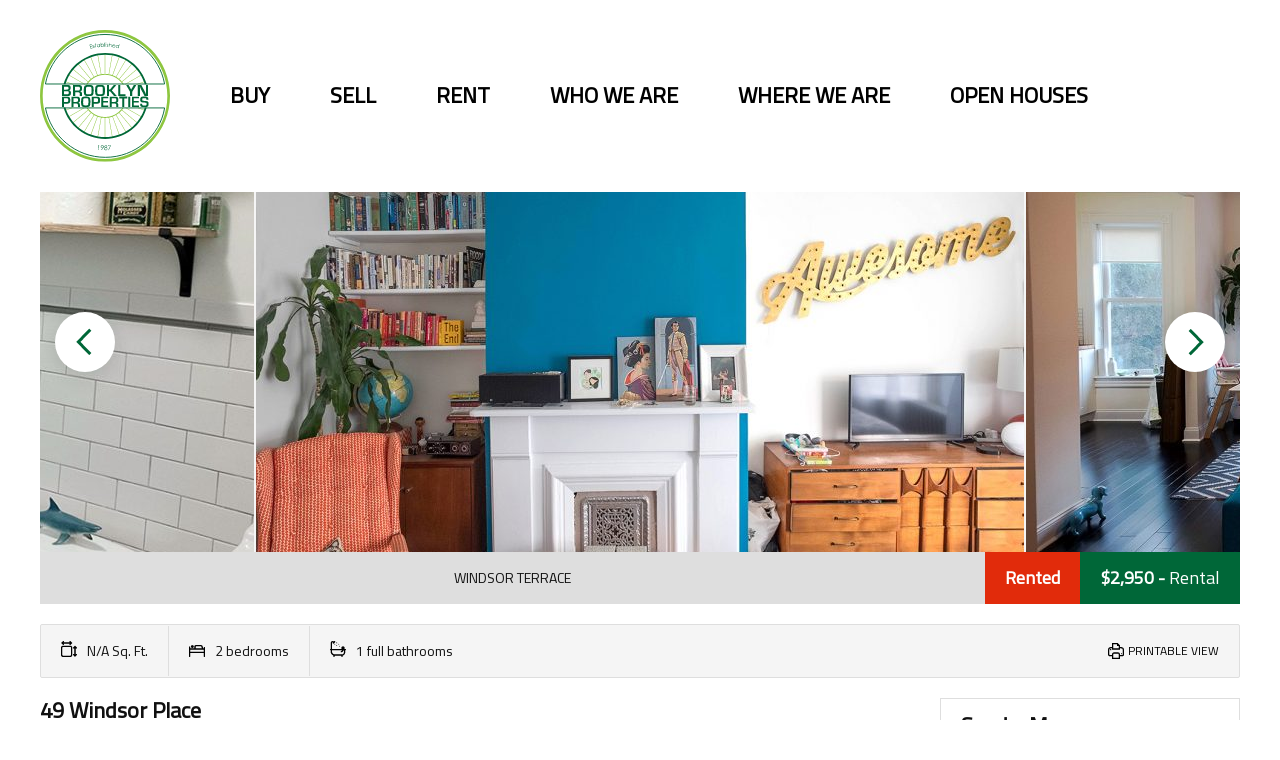

--- FILE ---
content_type: text/html; charset=UTF-8
request_url: https://brooklynproperties.com/properties/for-lease/r749-sparkling-two-bedroom/
body_size: 12103
content:
<!doctype html>
<html lang="en-US">

<head>
	<meta charset="UTF-8">
	<meta name="viewport" content="width=device-width, initial-scale=1">
		<link rel="profile" href="https://gmpg.org/xfn/11">

	<meta name='robots' content='index, follow, max-image-preview:large, max-snippet:-1, max-video-preview:-1' />
	<style>img:is([sizes="auto" i], [sizes^="auto," i]) { contain-intrinsic-size: 3000px 1500px }</style>
	
	<!-- This site is optimized with the Yoast SEO plugin v26.0 - https://yoast.com/wordpress/plugins/seo/ -->
	<title>49 Windsor Place - Brooklyn Properties</title>
	<link rel="canonical" href="https://brooklynproperties.com/properties/for-lease/r749-sparkling-two-bedroom/" />
	<meta property="og:locale" content="en_US" />
	<meta property="og:type" content="article" />
	<meta property="og:title" content="49 Windsor Place - Brooklyn Properties" />
	<meta property="og:url" content="https://brooklynproperties.com/properties/for-lease/r749-sparkling-two-bedroom/" />
	<meta property="og:site_name" content="Brooklyn Properties" />
	<meta property="article:modified_time" content="2023-03-14T12:07:59+00:00" />
	<meta property="og:image" content="https://brooklynproperties.com/wp-content/uploads/2018/09/DSF0216-1.jpg" />
	<meta property="og:image:width" content="1270" />
	<meta property="og:image:height" content="838" />
	<meta property="og:image:type" content="image/jpeg" />
	<meta name="twitter:card" content="summary_large_image" />
	<script type="application/ld+json" class="yoast-schema-graph">{"@context":"https://schema.org","@graph":[{"@type":"WebPage","@id":"https://brooklynproperties.com/properties/for-lease/r749-sparkling-two-bedroom/","url":"https://brooklynproperties.com/properties/for-lease/r749-sparkling-two-bedroom/","name":"49 Windsor Place - Brooklyn Properties","isPartOf":{"@id":"https://brooklynproperties.com/#website"},"primaryImageOfPage":{"@id":"https://brooklynproperties.com/properties/for-lease/r749-sparkling-two-bedroom/#primaryimage"},"image":{"@id":"https://brooklynproperties.com/properties/for-lease/r749-sparkling-two-bedroom/#primaryimage"},"thumbnailUrl":"https://brooklynproperties.com/wp-content/uploads/2018/09/DSF0216-1.jpg","datePublished":"2018-09-30T19:38:27+00:00","dateModified":"2023-03-14T12:07:59+00:00","breadcrumb":{"@id":"https://brooklynproperties.com/properties/for-lease/r749-sparkling-two-bedroom/#breadcrumb"},"inLanguage":"en-US","potentialAction":[{"@type":"ReadAction","target":["https://brooklynproperties.com/properties/for-lease/r749-sparkling-two-bedroom/"]}]},{"@type":"ImageObject","inLanguage":"en-US","@id":"https://brooklynproperties.com/properties/for-lease/r749-sparkling-two-bedroom/#primaryimage","url":"https://brooklynproperties.com/wp-content/uploads/2018/09/DSF0216-1.jpg","contentUrl":"https://brooklynproperties.com/wp-content/uploads/2018/09/DSF0216-1.jpg","width":1270,"height":838},{"@type":"BreadcrumbList","@id":"https://brooklynproperties.com/properties/for-lease/r749-sparkling-two-bedroom/#breadcrumb","itemListElement":[{"@type":"ListItem","position":1,"name":"Home","item":"https://brooklynproperties.com/"},{"@type":"ListItem","position":2,"name":"Properties","item":"https://brooklynproperties.com/properties/"},{"@type":"ListItem","position":3,"name":"49 Windsor Place"}]},{"@type":"WebSite","@id":"https://brooklynproperties.com/#website","url":"https://brooklynproperties.com/","name":"Brooklyn Properties","description":"","potentialAction":[{"@type":"SearchAction","target":{"@type":"EntryPoint","urlTemplate":"https://brooklynproperties.com/?s={search_term_string}"},"query-input":{"@type":"PropertyValueSpecification","valueRequired":true,"valueName":"search_term_string"}}],"inLanguage":"en-US"}]}</script>
	<!-- / Yoast SEO plugin. -->


<link rel='dns-prefetch' href='//cdn.jsdelivr.net' />

<link rel="alternate" type="application/rss+xml" title="Brooklyn Properties &raquo; Feed" href="https://brooklynproperties.com/feed/" />
<link rel="alternate" type="application/rss+xml" title="Brooklyn Properties &raquo; Comments Feed" href="https://brooklynproperties.com/comments/feed/" />
<link rel='stylesheet' id='MFO-style-css' href='https://brooklynproperties.com/wp-content/themes/brooklyn-properties/style.css?ver=6.8.3' type='text/css' media='all' />
<link rel='stylesheet' id='MFO-theme-css' href='https://brooklynproperties.com/wp-content/themes/brooklyn-properties/assets/css/theme.css?ver=6.8.3' type='text/css' media='all' />
<link rel='stylesheet' id='MFO-responsive-css' href='https://brooklynproperties.com/wp-content/themes/brooklyn-properties/assets/css/responsive.css?ver=6.8.3' type='text/css' media='all' />
<link rel='stylesheet' id='MFO-fonts-css' href='https://brooklynproperties.com/wp-content/themes/brooklyn-properties/assets/css/fonts.css?ver=6.8.3' type='text/css' media='all' />
<link rel='stylesheet' id='MFO-swiper-css' href='https://cdn.jsdelivr.net/npm/swiper@8/swiper-bundle.min.css?ver=6.8.3' type='text/css' media='all' />
<link rel='stylesheet' id='MFO-lightbox-css' href='https://brooklynproperties.com/wp-content/themes/brooklyn-properties/assets/css/magnific-popup.css?ver=6.8.3' type='text/css' media='all' />
<style id='wp-emoji-styles-inline-css' type='text/css'>

	img.wp-smiley, img.emoji {
		display: inline !important;
		border: none !important;
		box-shadow: none !important;
		height: 1em !important;
		width: 1em !important;
		margin: 0 0.07em !important;
		vertical-align: -0.1em !important;
		background: none !important;
		padding: 0 !important;
	}
</style>
<link rel='stylesheet' id='wp-block-library-css' href='https://brooklynproperties.com/wp-includes/css/dist/block-library/style.min.css?ver=6.8.3' type='text/css' media='all' />
<style id='classic-theme-styles-inline-css' type='text/css'>
/*! This file is auto-generated */
.wp-block-button__link{color:#fff;background-color:#32373c;border-radius:9999px;box-shadow:none;text-decoration:none;padding:calc(.667em + 2px) calc(1.333em + 2px);font-size:1.125em}.wp-block-file__button{background:#32373c;color:#fff;text-decoration:none}
</style>
<link rel='stylesheet' id='mediaelement-css' href='https://brooklynproperties.com/wp-includes/js/mediaelement/mediaelementplayer-legacy.min.css?ver=4.2.17' type='text/css' media='all' />
<link rel='stylesheet' id='wp-mediaelement-css' href='https://brooklynproperties.com/wp-includes/js/mediaelement/wp-mediaelement.min.css?ver=6.8.3' type='text/css' media='all' />
<link rel='stylesheet' id='view_editor_gutenberg_frontend_assets-css' href='https://brooklynproperties.com/wp-content/plugins/wp-views/public/css/views-frontend.css?ver=3.6.21' type='text/css' media='all' />
<style id='view_editor_gutenberg_frontend_assets-inline-css' type='text/css'>
.wpv-sort-list-dropdown.wpv-sort-list-dropdown-style-default > span.wpv-sort-list,.wpv-sort-list-dropdown.wpv-sort-list-dropdown-style-default .wpv-sort-list-item {border-color: #cdcdcd;}.wpv-sort-list-dropdown.wpv-sort-list-dropdown-style-default .wpv-sort-list-item a {color: #444;background-color: #fff;}.wpv-sort-list-dropdown.wpv-sort-list-dropdown-style-default a:hover,.wpv-sort-list-dropdown.wpv-sort-list-dropdown-style-default a:focus {color: #000;background-color: #eee;}.wpv-sort-list-dropdown.wpv-sort-list-dropdown-style-default .wpv-sort-list-item.wpv-sort-list-current a {color: #000;background-color: #eee;}
.wpv-sort-list-dropdown.wpv-sort-list-dropdown-style-default > span.wpv-sort-list,.wpv-sort-list-dropdown.wpv-sort-list-dropdown-style-default .wpv-sort-list-item {border-color: #cdcdcd;}.wpv-sort-list-dropdown.wpv-sort-list-dropdown-style-default .wpv-sort-list-item a {color: #444;background-color: #fff;}.wpv-sort-list-dropdown.wpv-sort-list-dropdown-style-default a:hover,.wpv-sort-list-dropdown.wpv-sort-list-dropdown-style-default a:focus {color: #000;background-color: #eee;}.wpv-sort-list-dropdown.wpv-sort-list-dropdown-style-default .wpv-sort-list-item.wpv-sort-list-current a {color: #000;background-color: #eee;}.wpv-sort-list-dropdown.wpv-sort-list-dropdown-style-grey > span.wpv-sort-list,.wpv-sort-list-dropdown.wpv-sort-list-dropdown-style-grey .wpv-sort-list-item {border-color: #cdcdcd;}.wpv-sort-list-dropdown.wpv-sort-list-dropdown-style-grey .wpv-sort-list-item a {color: #444;background-color: #eeeeee;}.wpv-sort-list-dropdown.wpv-sort-list-dropdown-style-grey a:hover,.wpv-sort-list-dropdown.wpv-sort-list-dropdown-style-grey a:focus {color: #000;background-color: #e5e5e5;}.wpv-sort-list-dropdown.wpv-sort-list-dropdown-style-grey .wpv-sort-list-item.wpv-sort-list-current a {color: #000;background-color: #e5e5e5;}
.wpv-sort-list-dropdown.wpv-sort-list-dropdown-style-default > span.wpv-sort-list,.wpv-sort-list-dropdown.wpv-sort-list-dropdown-style-default .wpv-sort-list-item {border-color: #cdcdcd;}.wpv-sort-list-dropdown.wpv-sort-list-dropdown-style-default .wpv-sort-list-item a {color: #444;background-color: #fff;}.wpv-sort-list-dropdown.wpv-sort-list-dropdown-style-default a:hover,.wpv-sort-list-dropdown.wpv-sort-list-dropdown-style-default a:focus {color: #000;background-color: #eee;}.wpv-sort-list-dropdown.wpv-sort-list-dropdown-style-default .wpv-sort-list-item.wpv-sort-list-current a {color: #000;background-color: #eee;}.wpv-sort-list-dropdown.wpv-sort-list-dropdown-style-grey > span.wpv-sort-list,.wpv-sort-list-dropdown.wpv-sort-list-dropdown-style-grey .wpv-sort-list-item {border-color: #cdcdcd;}.wpv-sort-list-dropdown.wpv-sort-list-dropdown-style-grey .wpv-sort-list-item a {color: #444;background-color: #eeeeee;}.wpv-sort-list-dropdown.wpv-sort-list-dropdown-style-grey a:hover,.wpv-sort-list-dropdown.wpv-sort-list-dropdown-style-grey a:focus {color: #000;background-color: #e5e5e5;}.wpv-sort-list-dropdown.wpv-sort-list-dropdown-style-grey .wpv-sort-list-item.wpv-sort-list-current a {color: #000;background-color: #e5e5e5;}.wpv-sort-list-dropdown.wpv-sort-list-dropdown-style-blue > span.wpv-sort-list,.wpv-sort-list-dropdown.wpv-sort-list-dropdown-style-blue .wpv-sort-list-item {border-color: #0099cc;}.wpv-sort-list-dropdown.wpv-sort-list-dropdown-style-blue .wpv-sort-list-item a {color: #444;background-color: #cbddeb;}.wpv-sort-list-dropdown.wpv-sort-list-dropdown-style-blue a:hover,.wpv-sort-list-dropdown.wpv-sort-list-dropdown-style-blue a:focus {color: #000;background-color: #95bedd;}.wpv-sort-list-dropdown.wpv-sort-list-dropdown-style-blue .wpv-sort-list-item.wpv-sort-list-current a {color: #000;background-color: #95bedd;}
</style>
<style id='global-styles-inline-css' type='text/css'>
:root{--wp--preset--aspect-ratio--square: 1;--wp--preset--aspect-ratio--4-3: 4/3;--wp--preset--aspect-ratio--3-4: 3/4;--wp--preset--aspect-ratio--3-2: 3/2;--wp--preset--aspect-ratio--2-3: 2/3;--wp--preset--aspect-ratio--16-9: 16/9;--wp--preset--aspect-ratio--9-16: 9/16;--wp--preset--color--black: #000000;--wp--preset--color--cyan-bluish-gray: #abb8c3;--wp--preset--color--white: #ffffff;--wp--preset--color--pale-pink: #f78da7;--wp--preset--color--vivid-red: #cf2e2e;--wp--preset--color--luminous-vivid-orange: #ff6900;--wp--preset--color--luminous-vivid-amber: #fcb900;--wp--preset--color--light-green-cyan: #7bdcb5;--wp--preset--color--vivid-green-cyan: #00d084;--wp--preset--color--pale-cyan-blue: #8ed1fc;--wp--preset--color--vivid-cyan-blue: #0693e3;--wp--preset--color--vivid-purple: #9b51e0;--wp--preset--gradient--vivid-cyan-blue-to-vivid-purple: linear-gradient(135deg,rgba(6,147,227,1) 0%,rgb(155,81,224) 100%);--wp--preset--gradient--light-green-cyan-to-vivid-green-cyan: linear-gradient(135deg,rgb(122,220,180) 0%,rgb(0,208,130) 100%);--wp--preset--gradient--luminous-vivid-amber-to-luminous-vivid-orange: linear-gradient(135deg,rgba(252,185,0,1) 0%,rgba(255,105,0,1) 100%);--wp--preset--gradient--luminous-vivid-orange-to-vivid-red: linear-gradient(135deg,rgba(255,105,0,1) 0%,rgb(207,46,46) 100%);--wp--preset--gradient--very-light-gray-to-cyan-bluish-gray: linear-gradient(135deg,rgb(238,238,238) 0%,rgb(169,184,195) 100%);--wp--preset--gradient--cool-to-warm-spectrum: linear-gradient(135deg,rgb(74,234,220) 0%,rgb(151,120,209) 20%,rgb(207,42,186) 40%,rgb(238,44,130) 60%,rgb(251,105,98) 80%,rgb(254,248,76) 100%);--wp--preset--gradient--blush-light-purple: linear-gradient(135deg,rgb(255,206,236) 0%,rgb(152,150,240) 100%);--wp--preset--gradient--blush-bordeaux: linear-gradient(135deg,rgb(254,205,165) 0%,rgb(254,45,45) 50%,rgb(107,0,62) 100%);--wp--preset--gradient--luminous-dusk: linear-gradient(135deg,rgb(255,203,112) 0%,rgb(199,81,192) 50%,rgb(65,88,208) 100%);--wp--preset--gradient--pale-ocean: linear-gradient(135deg,rgb(255,245,203) 0%,rgb(182,227,212) 50%,rgb(51,167,181) 100%);--wp--preset--gradient--electric-grass: linear-gradient(135deg,rgb(202,248,128) 0%,rgb(113,206,126) 100%);--wp--preset--gradient--midnight: linear-gradient(135deg,rgb(2,3,129) 0%,rgb(40,116,252) 100%);--wp--preset--font-size--small: 13px;--wp--preset--font-size--medium: 20px;--wp--preset--font-size--large: 36px;--wp--preset--font-size--x-large: 42px;--wp--preset--spacing--20: 0.44rem;--wp--preset--spacing--30: 0.67rem;--wp--preset--spacing--40: 1rem;--wp--preset--spacing--50: 1.5rem;--wp--preset--spacing--60: 2.25rem;--wp--preset--spacing--70: 3.38rem;--wp--preset--spacing--80: 5.06rem;--wp--preset--shadow--natural: 6px 6px 9px rgba(0, 0, 0, 0.2);--wp--preset--shadow--deep: 12px 12px 50px rgba(0, 0, 0, 0.4);--wp--preset--shadow--sharp: 6px 6px 0px rgba(0, 0, 0, 0.2);--wp--preset--shadow--outlined: 6px 6px 0px -3px rgba(255, 255, 255, 1), 6px 6px rgba(0, 0, 0, 1);--wp--preset--shadow--crisp: 6px 6px 0px rgba(0, 0, 0, 1);}:where(.is-layout-flex){gap: 0.5em;}:where(.is-layout-grid){gap: 0.5em;}body .is-layout-flex{display: flex;}.is-layout-flex{flex-wrap: wrap;align-items: center;}.is-layout-flex > :is(*, div){margin: 0;}body .is-layout-grid{display: grid;}.is-layout-grid > :is(*, div){margin: 0;}:where(.wp-block-columns.is-layout-flex){gap: 2em;}:where(.wp-block-columns.is-layout-grid){gap: 2em;}:where(.wp-block-post-template.is-layout-flex){gap: 1.25em;}:where(.wp-block-post-template.is-layout-grid){gap: 1.25em;}.has-black-color{color: var(--wp--preset--color--black) !important;}.has-cyan-bluish-gray-color{color: var(--wp--preset--color--cyan-bluish-gray) !important;}.has-white-color{color: var(--wp--preset--color--white) !important;}.has-pale-pink-color{color: var(--wp--preset--color--pale-pink) !important;}.has-vivid-red-color{color: var(--wp--preset--color--vivid-red) !important;}.has-luminous-vivid-orange-color{color: var(--wp--preset--color--luminous-vivid-orange) !important;}.has-luminous-vivid-amber-color{color: var(--wp--preset--color--luminous-vivid-amber) !important;}.has-light-green-cyan-color{color: var(--wp--preset--color--light-green-cyan) !important;}.has-vivid-green-cyan-color{color: var(--wp--preset--color--vivid-green-cyan) !important;}.has-pale-cyan-blue-color{color: var(--wp--preset--color--pale-cyan-blue) !important;}.has-vivid-cyan-blue-color{color: var(--wp--preset--color--vivid-cyan-blue) !important;}.has-vivid-purple-color{color: var(--wp--preset--color--vivid-purple) !important;}.has-black-background-color{background-color: var(--wp--preset--color--black) !important;}.has-cyan-bluish-gray-background-color{background-color: var(--wp--preset--color--cyan-bluish-gray) !important;}.has-white-background-color{background-color: var(--wp--preset--color--white) !important;}.has-pale-pink-background-color{background-color: var(--wp--preset--color--pale-pink) !important;}.has-vivid-red-background-color{background-color: var(--wp--preset--color--vivid-red) !important;}.has-luminous-vivid-orange-background-color{background-color: var(--wp--preset--color--luminous-vivid-orange) !important;}.has-luminous-vivid-amber-background-color{background-color: var(--wp--preset--color--luminous-vivid-amber) !important;}.has-light-green-cyan-background-color{background-color: var(--wp--preset--color--light-green-cyan) !important;}.has-vivid-green-cyan-background-color{background-color: var(--wp--preset--color--vivid-green-cyan) !important;}.has-pale-cyan-blue-background-color{background-color: var(--wp--preset--color--pale-cyan-blue) !important;}.has-vivid-cyan-blue-background-color{background-color: var(--wp--preset--color--vivid-cyan-blue) !important;}.has-vivid-purple-background-color{background-color: var(--wp--preset--color--vivid-purple) !important;}.has-black-border-color{border-color: var(--wp--preset--color--black) !important;}.has-cyan-bluish-gray-border-color{border-color: var(--wp--preset--color--cyan-bluish-gray) !important;}.has-white-border-color{border-color: var(--wp--preset--color--white) !important;}.has-pale-pink-border-color{border-color: var(--wp--preset--color--pale-pink) !important;}.has-vivid-red-border-color{border-color: var(--wp--preset--color--vivid-red) !important;}.has-luminous-vivid-orange-border-color{border-color: var(--wp--preset--color--luminous-vivid-orange) !important;}.has-luminous-vivid-amber-border-color{border-color: var(--wp--preset--color--luminous-vivid-amber) !important;}.has-light-green-cyan-border-color{border-color: var(--wp--preset--color--light-green-cyan) !important;}.has-vivid-green-cyan-border-color{border-color: var(--wp--preset--color--vivid-green-cyan) !important;}.has-pale-cyan-blue-border-color{border-color: var(--wp--preset--color--pale-cyan-blue) !important;}.has-vivid-cyan-blue-border-color{border-color: var(--wp--preset--color--vivid-cyan-blue) !important;}.has-vivid-purple-border-color{border-color: var(--wp--preset--color--vivid-purple) !important;}.has-vivid-cyan-blue-to-vivid-purple-gradient-background{background: var(--wp--preset--gradient--vivid-cyan-blue-to-vivid-purple) !important;}.has-light-green-cyan-to-vivid-green-cyan-gradient-background{background: var(--wp--preset--gradient--light-green-cyan-to-vivid-green-cyan) !important;}.has-luminous-vivid-amber-to-luminous-vivid-orange-gradient-background{background: var(--wp--preset--gradient--luminous-vivid-amber-to-luminous-vivid-orange) !important;}.has-luminous-vivid-orange-to-vivid-red-gradient-background{background: var(--wp--preset--gradient--luminous-vivid-orange-to-vivid-red) !important;}.has-very-light-gray-to-cyan-bluish-gray-gradient-background{background: var(--wp--preset--gradient--very-light-gray-to-cyan-bluish-gray) !important;}.has-cool-to-warm-spectrum-gradient-background{background: var(--wp--preset--gradient--cool-to-warm-spectrum) !important;}.has-blush-light-purple-gradient-background{background: var(--wp--preset--gradient--blush-light-purple) !important;}.has-blush-bordeaux-gradient-background{background: var(--wp--preset--gradient--blush-bordeaux) !important;}.has-luminous-dusk-gradient-background{background: var(--wp--preset--gradient--luminous-dusk) !important;}.has-pale-ocean-gradient-background{background: var(--wp--preset--gradient--pale-ocean) !important;}.has-electric-grass-gradient-background{background: var(--wp--preset--gradient--electric-grass) !important;}.has-midnight-gradient-background{background: var(--wp--preset--gradient--midnight) !important;}.has-small-font-size{font-size: var(--wp--preset--font-size--small) !important;}.has-medium-font-size{font-size: var(--wp--preset--font-size--medium) !important;}.has-large-font-size{font-size: var(--wp--preset--font-size--large) !important;}.has-x-large-font-size{font-size: var(--wp--preset--font-size--x-large) !important;}
:where(.wp-block-post-template.is-layout-flex){gap: 1.25em;}:where(.wp-block-post-template.is-layout-grid){gap: 1.25em;}
:where(.wp-block-columns.is-layout-flex){gap: 2em;}:where(.wp-block-columns.is-layout-grid){gap: 2em;}
:root :where(.wp-block-pullquote){font-size: 1.5em;line-height: 1.6;}
</style>
<link rel='stylesheet' id='menu-image-css' href='https://brooklynproperties.com/wp-content/plugins/menu-image/includes/css/menu-image.css?ver=3.13' type='text/css' media='all' />
<link rel='stylesheet' id='dashicons-css' href='https://brooklynproperties.com/wp-includes/css/dashicons.min.css?ver=6.8.3' type='text/css' media='all' />
<link rel='stylesheet' id='toolset_bootstrap_styles-css' href='https://brooklynproperties.com/wp-content/plugins/wp-views/vendor/toolset/toolset-common/res/lib/bootstrap3/css/bootstrap.css?ver=4.5.0' type='text/css' media='screen' />
<link rel='stylesheet' id='toolset-maps-fixes-css' href='//brooklynproperties.com/wp-content/plugins/toolset-maps/resources/css/toolset_maps_fixes.css?ver=2.2.0' type='text/css' media='all' />
<script type="text/javascript" src="https://brooklynproperties.com/wp-content/plugins/wp-views/vendor/toolset/common-es/public/toolset-common-es-frontend.js?ver=175000" id="toolset-common-es-frontend-js"></script>
<script type="text/javascript" src="https://brooklynproperties.com/wp-includes/js/jquery/jquery.min.js?ver=3.7.1" id="jquery-core-js"></script>
<script type="text/javascript" src="https://brooklynproperties.com/wp-includes/js/jquery/jquery-migrate.min.js?ver=3.4.1" id="jquery-migrate-js"></script>
<link rel="https://api.w.org/" href="https://brooklynproperties.com/wp-json/" /><link rel="EditURI" type="application/rsd+xml" title="RSD" href="https://brooklynproperties.com/xmlrpc.php?rsd" />
<meta name="generator" content="WordPress 6.8.3" />
<link rel='shortlink' href='https://brooklynproperties.com/?p=2986' />
<link rel="alternate" title="oEmbed (JSON)" type="application/json+oembed" href="https://brooklynproperties.com/wp-json/oembed/1.0/embed?url=https%3A%2F%2Fbrooklynproperties.com%2Fproperties%2Ffor-lease%2Fr749-sparkling-two-bedroom%2F" />
<link rel="alternate" title="oEmbed (XML)" type="text/xml+oembed" href="https://brooklynproperties.com/wp-json/oembed/1.0/embed?url=https%3A%2F%2Fbrooklynproperties.com%2Fproperties%2Ffor-lease%2Fr749-sparkling-two-bedroom%2F&#038;format=xml" />
<style type="text/css">.recentcomments a{display:inline !important;padding:0 !important;margin:0 !important;}</style> <script> window.addEventListener("load",function(){ var c={script:false,link:false}; function ls(s) { if(!['script','link'].includes(s)||c[s]){return;}c[s]=true; var d=document,f=d.getElementsByTagName(s)[0],j=d.createElement(s); if(s==='script'){j.async=true;j.src='https://brooklynproperties.com/wp-content/plugins/wp-views/vendor/toolset/blocks/public/js/frontend.js?v=1.6.17';}else{ j.rel='stylesheet';j.href='https://brooklynproperties.com/wp-content/plugins/wp-views/vendor/toolset/blocks/public/css/style.css?v=1.6.17';} f.parentNode.insertBefore(j, f); }; function ex(){ls('script');ls('link')} window.addEventListener("scroll", ex, {once: true}); if (('IntersectionObserver' in window) && ('IntersectionObserverEntry' in window) && ('intersectionRatio' in window.IntersectionObserverEntry.prototype)) { var i = 0, fb = document.querySelectorAll("[class^='tb-']"), o = new IntersectionObserver(es => { es.forEach(e => { o.unobserve(e.target); if (e.intersectionRatio > 0) { ex();o.disconnect();}else{ i++;if(fb.length>i){o.observe(fb[i])}} }) }); if (fb.length) { o.observe(fb[i]) } } }) </script>
	<noscript>
		<link rel="stylesheet" href="https://brooklynproperties.com/wp-content/plugins/wp-views/vendor/toolset/blocks/public/css/style.css">
	</noscript><link rel="icon" href="https://brooklynproperties.com/wp-content/uploads/2017/11/cropped-map-pin-with-logo-32x32.png" sizes="32x32" />
<link rel="icon" href="https://brooklynproperties.com/wp-content/uploads/2017/11/cropped-map-pin-with-logo-192x192.png" sizes="192x192" />
<link rel="apple-touch-icon" href="https://brooklynproperties.com/wp-content/uploads/2017/11/cropped-map-pin-with-logo-180x180.png" />
<meta name="msapplication-TileImage" content="https://brooklynproperties.com/wp-content/uploads/2017/11/cropped-map-pin-with-logo-270x270.png" />
<meta name="generator" content="WP Rocket 3.19.4" data-wpr-features="wpr_preload_links wpr_desktop" /></head>

<body data-rsssl=1 class="wp-singular property-template-default single single-property postid-2986 wp-theme-brooklyn-properties">

	<div data-rocket-location-hash="15902ce53bc44bd29e1d7ee4e4f5390e" id="scroll-anchor"></div>

	<div data-rocket-location-hash="0ae9facdd2101187b276d746ff3f84f6" id="page" class="site">

		<a class="skip-link screen-reader-text" href="#content">Skip to content</a>

		<header data-rocket-location-hash="902f5dcb81486ab75eb070626f39f115" id="masthead" class="site-header">
			<div data-rocket-location-hash="5332a9ac6b2ef73bf43da5852ed88f42" class="content-wrap clear">
									<nav id="site-navigation" class="inner-pages screen-only main-navigation clear">
						<a class="logo" href="https://brooklynproperties.com/" rel="home">
							<img src="https://brooklynproperties.com/wp-content/uploads/2017/10/bp-logo-dark.svg" class="logo" alt="Brooklyn Properties" />
						</a>
						<div class="menu-interior-pages-2023-container"><ul id="primary-menu" class="clear no-style inline black"><li id="menu-item-8236" class="menu-item menu-item-type-post_type menu-item-object-page menu-item-8236"><a href="https://brooklynproperties.com/our-customers/buyer/">Buy</a></li>
<li id="menu-item-8238" class="menu-item menu-item-type-post_type menu-item-object-page menu-item-8238"><a href="https://brooklynproperties.com/our-customers/seller/">Sell</a></li>
<li id="menu-item-8239" class="menu-item menu-item-type-post_type menu-item-object-page menu-item-8239"><a href="https://brooklynproperties.com/our-customers/renter/">Rent</a></li>
<li id="menu-item-8234" class="menu-item menu-item-type-post_type menu-item-object-page menu-item-8234"><a href="https://brooklynproperties.com/about-brooklyn-properties/who-we-are/">Who we are</a></li>
<li id="menu-item-8235" class="menu-item menu-item-type-post_type menu-item-object-page menu-item-8235"><a href="https://brooklynproperties.com/about-brooklyn-properties/where-we-are/">Where we are</a></li>
<li id="menu-item-8237" class="menu-item menu-item-type-post_type menu-item-object-page menu-item-8237"><a target="_blank" href="https://brooklynproperties.com/our-customers/buyer/open-houses/">Open Houses</a></li>
</ul></div>					</nav><!-- #site-navigation -->
					
			</div><!-- .content-wrap -->
		</header><!-- #masthead -->

		<div data-rocket-location-hash="595d943ee05848cdfea111ae6e6fbd83" id="content" class="site-content">
	<div data-rocket-location-hash="80e7b013ee3a39d5e25e1e5ef3fe01d3" id="primary" class="content-area">
		<main id="main" class="site-main">

			<div class="content-section content-wrap clear">

				
				<!-- property-gallery -->
															<div class="property-section property-gallery no-border">
							<div class="swiper">
								<ul rel="main-slides" class="swiper-wrapper lightbox-gallery">
																			<li class="swiper-slide">
											<a href="https://brooklynproperties.com/wp-content/uploads/2018/09/DSF0216-1.jpg">
												<img src="https://brooklynproperties.com/wp-content/uploads/2018/09/DSF0216-1-768x507.jpg" />
											</a>
										</li>
																			<li class="swiper-slide">
											<a href="https://brooklynproperties.com/wp-content/uploads/2018/09/DSF0242-1.jpg">
												<img src="https://brooklynproperties.com/wp-content/uploads/2018/09/DSF0242-1-768x507.jpg" />
											</a>
										</li>
																			<li class="swiper-slide">
											<a href="https://brooklynproperties.com/wp-content/uploads/2018/09/DSF0245-1.jpg">
												<img src="https://brooklynproperties.com/wp-content/uploads/2018/09/DSF0245-1-768x507.jpg" />
											</a>
										</li>
																			<li class="swiper-slide">
											<a href="https://brooklynproperties.com/wp-content/uploads/2018/09/DSF0237-1.jpg">
												<img src="https://brooklynproperties.com/wp-content/uploads/2018/09/DSF0237-1-768x507.jpg" />
											</a>
										</li>
																			<li class="swiper-slide">
											<a href="https://brooklynproperties.com/wp-content/uploads/2018/09/DSF0227-1.jpg">
												<img src="https://brooklynproperties.com/wp-content/uploads/2018/09/DSF0227-1-768x507.jpg" />
											</a>
										</li>
																			<li class="swiper-slide">
											<a href="https://brooklynproperties.com/wp-content/uploads/2018/09/DSF0251-1.jpg">
												<img src="https://brooklynproperties.com/wp-content/uploads/2018/09/DSF0251-1-768x507.jpg" />
											</a>
										</li>
																			<li class="swiper-slide">
											<a href="https://brooklynproperties.com/wp-content/uploads/2018/09/DSF0225-1.jpg">
												<img src="https://brooklynproperties.com/wp-content/uploads/2018/09/DSF0225-1-768x1164.jpg" />
											</a>
										</li>
																			<li class="swiper-slide">
											<a href="https://brooklynproperties.com/wp-content/uploads/2018/09/DSF0212-1.jpg">
												<img src="https://brooklynproperties.com/wp-content/uploads/2018/09/DSF0212-1-768x507.jpg" />
											</a>
										</li>
																			<li class="swiper-slide">
											<a href="https://brooklynproperties.com/wp-content/uploads/2018/09/DSF0215-1.jpg">
												<img src="https://brooklynproperties.com/wp-content/uploads/2018/09/DSF0215-1-768x507.jpg" />
											</a>
										</li>
																			<li class="swiper-slide">
											<a href="https://brooklynproperties.com/wp-content/uploads/2018/09/DSF0222-1.jpg">
												<img src="https://brooklynproperties.com/wp-content/uploads/2018/09/DSF0222-1-768x1164.jpg" />
											</a>
										</li>
																	</ul>

								<div class="swiper-button-prev"></div>
								<div class="swiper-button-next"></div>
							</div>
						</div>
									
				<!-- property-details -->
				<div class="property-section property-details no-border">
					<div class="col-wrap clear">
						<div class="col">
							<!-- <h3>Property ID:R749</h3> -->
							<h3>Windsor Terrace</h3>
						</div>

													<div class="col">
								<span class="property-status">Rented</span>
								<span class="property-price"><span class='currency'>$2,950</span> - <span class="property-label">Rental</span></span>
							</div>
						
					</div>
				</div>

				<!-- property-meta -->
				<div class="property-section property-meta">
					<ul class="clear inline no-style">
						<li><img src='https://brooklynproperties.com/wp-content/themes/brooklyn-properties/assets/images/icons/icon-size.svg' class="icon full-size" />N/A Sq. Ft.</li>
						<li><img src='https://brooklynproperties.com/wp-content/themes/brooklyn-properties/assets/images/icons/icon-bed.svg' class="icon full-size" />2 bedrooms</li>
						<li><img src='https://brooklynproperties.com/wp-content/themes/brooklyn-properties/assets/images/icons/icon-bath.svg' class="icon full-size" />1 full bathrooms</li>
											</ul>

											<div class="printable-view-button">
							<a target="_blank" href="?printable_template=true">Printable View</a>
						</div>
									</div>

				<div class="col-wrapper clear">

					<div class="col">

						<!-- property-image-for-print -->
						
						<!-- property-open-house -->
						
						<div class="property-section wide no-border">
															<h3>49 Windsor Place</h3>
							
							<!-- property-summary -->
															<div class="property-summary">
									<p>Sun drenched and Completely Renovated Apartment in Park Slope South!<br />
Enjoy this quiet top floor with separate entrance.<br />
Two bedrooms on tree lined block close to F &amp; R &amp; G trains, shopping, and Prospect Park.<br />
Bay windows, decorative mantel, stainless steel appliances, dishwasher, butcher block couter tops and new wood floors.<br />
Large living, dining, open kitchen.<br />
Sorry no pets. Smoke-free building</p>
								</div>
							
							<!-- property-building -->
							
						</div><!-- .property-section -->

						<!-- property-neighborhood -->
						<div class="property-section third property-neighborhood">
							<h3>Neighborhood:</h3>
							<p>Windsor Terrace</p>
						</div>

						<!-- property-cross-streets -->
													<div class="property-section third  property-cross-streets">
								<h3>Cross Streets:</h3>
								<p>7th and 8th Avenue</p>
							</div>
						
						<!-- property-transportation -->
													<div class="property-section third property-transportation">
								<h3>Transportation:</h3>
								<ul class='no-style inline clear'>
									<li class='transportation-line line-f'><img src='https://brooklynproperties.com/wp-content/themes/brooklyn-properties/assets/images/subway/f.svg'/></li><li class='transportation-line line-g'><img src='https://brooklynproperties.com/wp-content/themes/brooklyn-properties/assets/images/subway/g.svg'/></li><li class='transportation-line line-r'><img src='https://brooklynproperties.com/wp-content/themes/brooklyn-properties/assets/images/subway/r.svg'/></li>								</ul>
							</div>
						
						<!-- property-additional-details -->
						
						<!-- property-pets -->
													<div class="property-section third pets property-additional-details">
								<h3>Pets:</h3>
																No Pets							</div>
						
						<!-- property-available-date -->
						
						
													<!-- property-floor-plans -->
													
						<!-- property-map -->
																					<div class="property-section property-map">
									<h3>Property Map</h3>

									
										<div class="acf-map">
											<div class="marker" data-lat="40.6614198" data-lng="-73.98379490000002"></div>
										</div>

										<script src="https://maps.googleapis.com/maps/api/js?key=AIzaSyAAsC3pEYG-2MeSjOaQZtHm0taRTxzlcto"></script>
										<script src="https://brooklynproperties.com/wp-content/themes/brooklyn-properties/assets/js/acf-map.js"></script>

									
								</div>

													
						<!-- property-social -->
													<div class="screen-only">
															</div>
						
					</div><!-- .col -->

					<div class="col sidebar">
						<!-- property-agents -->
						
						<!-- property-contact -->
													<div class="property-section screen-only property-contact no-border">
								<h3>Send a Message</h3>
								
<div class="wpcf7 no-js" id="wpcf7-f5530-p2986-o1" lang="en-US" dir="ltr" data-wpcf7-id="5530">
<div class="screen-reader-response"><p role="status" aria-live="polite" aria-atomic="true"></p> <ul></ul></div>
<form action="/properties/for-lease/r749-sparkling-two-bedroom/#wpcf7-f5530-p2986-o1" method="post" class="wpcf7-form init" aria-label="Contact form" novalidate="novalidate" data-status="init">
<fieldset class="hidden-fields-container"><input type="hidden" name="_wpcf7" value="5530" /><input type="hidden" name="_wpcf7_version" value="6.1.2" /><input type="hidden" name="_wpcf7_locale" value="en_US" /><input type="hidden" name="_wpcf7_unit_tag" value="wpcf7-f5530-p2986-o1" /><input type="hidden" name="_wpcf7_container_post" value="2986" /><input type="hidden" name="_wpcf7_posted_data_hash" value="" />
</fieldset>
<p><label> Your Name (required)<br />
<span class="wpcf7-form-control-wrap" data-name="your-name"><input size="40" maxlength="400" class="wpcf7-form-control wpcf7-text wpcf7-validates-as-required" aria-required="true" aria-invalid="false" value="" type="text" name="your-name" /></span> </label>
</p>
<p><label> Your Email (required)<br />
<span class="wpcf7-form-control-wrap" data-name="your-email"><input size="40" maxlength="400" class="wpcf7-form-control wpcf7-email wpcf7-validates-as-required wpcf7-text wpcf7-validates-as-email" aria-required="true" aria-invalid="false" value="" type="email" name="your-email" /></span> </label>
</p>
<p><label> Subject<br />
<span class="wpcf7-form-control-wrap" data-name="your-subject"><input size="40" maxlength="400" class="wpcf7-form-control wpcf7-text" aria-invalid="false" value="" type="text" name="your-subject" /></span> </label>
</p>
<p><label> Your Message<br />
<span class="wpcf7-form-control-wrap" data-name="your-message"><textarea cols="40" rows="10" maxlength="2000" class="wpcf7-form-control wpcf7-textarea" aria-invalid="false" name="your-message"></textarea></span> </label>
</p>
<p><input class="wpcf7-form-control wpcf7-submit has-spinner" type="submit" value="Send" />
</p><div class="wpcf7-response-output" aria-hidden="true"></div>
</form>
</div>
							</div>

							<!-- property-mortage-calculator -->
							<div class="property-section screen-only property-mortgage-calculator no-border">
								<h3>Mortgage Calculator</h3>
								
<div id="mortgage-calculator" class="content-section wrap mortgage-calculator clear scroll-anchor">

	<form action="https://brooklynproperties.com/properties/for-lease/r749-sparkling-two-bedroom/#lidd_mc_form" id="lidd_mc_form" class="lidd_mc_form" method="post"><div class="lidd_mc_input lidd_mc_input_light lidd_mc_input_responsive"><label for="lidd_mc_total_amount">Total Amount</label><input type="text" name="lidd_mc_total_amount" id="lidd_mc_total_amount" placeholder="$" /><span id="lidd_mc_total_amount-error"></span></div><div class="lidd_mc_input lidd_mc_input_light lidd_mc_input_responsive"><label for="lidd_mc_down_payment">Down Payment</label><input type="text" name="lidd_mc_down_payment" id="lidd_mc_down_payment" placeholder="$" /><span id="lidd_mc_down_payment-error"></span></div><div class="lidd_mc_input lidd_mc_input_light lidd_mc_input_responsive"><label for="lidd_mc_interest_rate">Interest Rate</label><input type="text" name="lidd_mc_interest_rate" id="lidd_mc_interest_rate" placeholder="%" /><span id="lidd_mc_interest_rate-error"></span></div><div class="lidd_mc_input lidd_mc_input_light lidd_mc_input_responsive"><label for="lidd_mc_amortization_period">Amortization Period</label><input type="text" name="lidd_mc_amortization_period" id="lidd_mc_amortization_period" placeholder="years" /><span id="lidd_mc_amortization_period-error"></span></div><div class="lidd_mc_input lidd_mc_input_light lidd_mc_input_responsive"><label for="lidd_mc_payment_period">Payment Period</label><span class="lidd_mc_select lidd_mc_select_fancy_light"><select name="lidd_mc_payment_period" id="lidd_mc_payment_period"><option value="12">Monthly</option><option value="26">Bi-Weekly</option><option value="52">Weekly</option></select></span><span id="lidd_mc_payment_period-error"></span></div><div class="lidd_mc_input"><input type="submit" name="lidd_mc_submit" id="lidd_mc_submit" value="Calculate"/></div></form><form action="https://www.mlcalc.com/" method="post" id="lidd_mc_mlc_form" target="MLCalcFrame"><input type="hidden" name="ml" value="mortgage" /><input type="hidden" name="cl" value="true" /><input type="hidden" name="wg" value="widget" /><input type="hidden" name="wt" value="rmc" /><input type="hidden" name="cr" value="usd" /><input type="hidden" name="cr" value="" /><input type="hidden" name="wl" value="en" /><input type="hidden" name="ma" value="300000.00" /><input type="hidden" name="dp" value="60000.00" /><input type="hidden" name="mt" value="30" /><input type="hidden" name="ir" value="5.00" /><input type="hidden" name="pt" value="0" /><input type="hidden" name="pi" value="0" /><input type="hidden" name="mi" value="0" /></form><div id="lidd_mc_details" class="lidd_mc_details"><div id="lidd_mc_results" class="lidd_mc_results"></div><span id="lidd_mc_inspector"><img src="https://brooklynproperties.com/wp-content/plugins/responsive-mortgage-calculator/img/icon_graph.png" width="12" alt="mortgage payment calculator" /></span></div>
</div> <!-- .mortgage-calculator -->
							</div>
						
					</div><!-- .col -->
				</div><!-- .col-wrap -->

			
			</div><!-- .content-section -->

		</main><!-- #main -->
	</div><!-- #primary -->

	<script src="https://brooklynproperties.com/wp-content/themes/brooklyn-properties/assets/js/jquery.magnific-popup.min.js"></script>
	<link rel="stylesheet" type="text/css" href="https://brooklynproperties.com/wp-content/themes/brooklyn-properties/assets/css/magnific-popup.css" />


	<script>
		jQuery(document).ready(function() {
			jQuery('.lightbox-gallery').magnificPopup({
				delegate: 'a',
				type: 'image',
				tLoading: 'Loading image #%curr%...',
				mainClass: 'mfp-img-mobile',
				gallery: {
					enabled: true,
					navigateByImgClick: true,
					preload: [0, 1] // Will preload 0 - before current, and 1 after the current image
				},
				image: {
					tError: '<a href="%url%">The image #%curr%</a> could not be loaded.',
					titleSrc: function(item) {
						return item.el.attr('title');
					}
				}
			});

			// Swiper
			const swiper = new Swiper('.swiper', {
				// Optional parameters
				slidesPerView: 1,
				loop: true,
				autoHeight: true,
				
				// Navigation arrows
				navigation: {
					nextEl: '.swiper-button-next',
					prevEl: '.swiper-button-prev',
				},

				breakpoints: {
					1024: {
						slidesPerView: "auto",
						centeredSlides: true,
						autoHeight: true,
					},	
				},
			});
		})
	</script>

	
	</div><!-- #content -->

	<footer data-rocket-location-hash="7ec58eabb2e43edaa3c60c36ff74187d" class="site-footer black">
		
			<div data-rocket-location-hash="c02ff3ed9774cc8419d1319799796ec7" id="scroll-top"></div>

		<div data-rocket-location-hash="aa5c04aec93d51b4bb37f1b2180652d0" class="content-wrap clear">
			<nav id="footer-site-navigation" class="main-navigation clear">

				<div class="menu-primary-menu-container"><ul id="footer-primary-menu" class="clear no-style centered inline black"><li id="menu-item-704" class="menu-item menu-item-type-post_type menu-item-object-page menu-item-704"><a href="https://brooklynproperties.com/about-brooklyn-properties/who-we-are/" title="Meet our people">Who we are</a></li>
<li id="menu-item-705" class="menu-item menu-item-type-post_type menu-item-object-page menu-item-705"><a href="https://brooklynproperties.com/about-brooklyn-properties/where-we-are/" title="Contact us">Where we are</a></li>
</ul></div>			</nav><!-- #site-navigation -->

		
			<div class="site-copyright">
				<p>&copy; 2026 Brooklyn Properties. All Rights Reserved.</p>
			</div><!-- .site-copyright -->

			
			<div id="footer-social" class="screen-only clear">
				<ul class='inline no-style clear'><li><a href='https://www.facebook.com/bklynproperties' title='Facebook' target='_blank'><img src='https://brooklynproperties.com/wp-content/uploads/2017/10/Facebook.svg' alt='' /></a></li><li><a href='https://twitter.com/bkproperties' title='Twitter' target='_blank'><img src='https://brooklynproperties.com/wp-content/uploads/2017/10/Twitter.svg' alt='' /></a></li><li><a href='https://www.instagram.com/brooklynproperties/' title='Instagram' target='_blank'><img src='https://brooklynproperties.com/wp-content/uploads/2017/10/Instagram.svg' alt='' /></a></li><li><a href='https://www.linkedin.com/company/brooklyn-properties/' title='LinkedIn' target='_blank'><img src='https://brooklynproperties.com/wp-content/uploads/2017/10/Linkedin.svg' alt='' /></a></li><li><a href='https://www.pinterest.com/bklynproperties/' title='Pinterest' target='_blank'><img src='https://brooklynproperties.com/wp-content/uploads/2018/04/Pinterest.svg' alt='' /></a></li></ul>			</div><!-- #footer-social -->

			
		</div><!-- .content-wrap -->
	</footer><!-- .site-footer -->

</div><!-- #page -->

<script type="text/javascript">
	jQuery(document).ready(function(){

		// scroll down hero section
		jQuery("#scroll-page").click(function(e){
			e.preventDefault();

			jQuery('html, body').animate({
				scrollTop: jQuery(".scroll-anchor").offset().top
			}, 500);
		})

		// scroll back top top
		jQuery("#scroll-top").click(function(e){
			e.preventDefault();

			jQuery('html, body').animate({
				scrollTop: jQuery("#scroll-anchor").offset().top
			}, 500);
		})

		// scroll top map
		jQuery("#scroll-map").click(function(e){
			e.preventDefault();

			jQuery('html, body').animate({
				scrollTop: jQuery("#js-wpv-addon-maps-render-map-listing").offset().top
			}, 500);
		})

		// property status
		jQuery('.property-status').each(function() {
			  var statusText = jQuery(this).text().replace(/ /g,"_").toLowerCase();
			  jQuery(this).addClass(statusText);
		});
	});
</script>

<script type="speculationrules">
{"prefetch":[{"source":"document","where":{"and":[{"href_matches":"\/*"},{"not":{"href_matches":["\/wp-*.php","\/wp-admin\/*","\/wp-content\/uploads\/*","\/wp-content\/*","\/wp-content\/plugins\/*","\/wp-content\/themes\/brooklyn-properties\/*","\/*\\?(.+)"]}},{"not":{"selector_matches":"a[rel~=\"nofollow\"]"}},{"not":{"selector_matches":".no-prefetch, .no-prefetch a"}}]},"eagerness":"conservative"}]}
</script>
<link rel='stylesheet' id='contact-form-7-css' href='https://brooklynproperties.com/wp-content/plugins/contact-form-7/includes/css/styles.css?ver=6.1.2' type='text/css' media='all' />
<script type="text/javascript" src="https://cdn.jsdelivr.net/npm/swiper@8/swiper-bundle.min.js?ver=6.8.3" id="MFO-swiper-js"></script>
<script type="text/javascript" src="https://brooklynproperties.com/wp-content/themes/brooklyn-properties/assets/js/jquery.magnific-popup.min.js?ver=6.8.3" id="MFO-magnific-js"></script>
<script type="text/javascript" src="https://brooklynproperties.com/wp-content/themes/brooklyn-properties/assets/js/navigation.js?ver=6.8.3" id="MFO-navigation-js"></script>
<script type="text/javascript" src="https://brooklynproperties.com/wp-content/themes/brooklyn-properties/assets/js/skip-link-focus-fix.js?ver=6.8.3" id="MFO-skip-link-focus-fix-js"></script>
<script type="text/javascript" src="https://brooklynproperties.com/wp-content/themes/brooklyn-properties/assets/js/jquery.formatCurrency-1.4.0.min.js?ver=6.8.3" id="MFO-currency-js"></script>
<script type="text/javascript" id="rocket-browser-checker-js-after">
/* <![CDATA[ */
"use strict";var _createClass=function(){function defineProperties(target,props){for(var i=0;i<props.length;i++){var descriptor=props[i];descriptor.enumerable=descriptor.enumerable||!1,descriptor.configurable=!0,"value"in descriptor&&(descriptor.writable=!0),Object.defineProperty(target,descriptor.key,descriptor)}}return function(Constructor,protoProps,staticProps){return protoProps&&defineProperties(Constructor.prototype,protoProps),staticProps&&defineProperties(Constructor,staticProps),Constructor}}();function _classCallCheck(instance,Constructor){if(!(instance instanceof Constructor))throw new TypeError("Cannot call a class as a function")}var RocketBrowserCompatibilityChecker=function(){function RocketBrowserCompatibilityChecker(options){_classCallCheck(this,RocketBrowserCompatibilityChecker),this.passiveSupported=!1,this._checkPassiveOption(this),this.options=!!this.passiveSupported&&options}return _createClass(RocketBrowserCompatibilityChecker,[{key:"_checkPassiveOption",value:function(self){try{var options={get passive(){return!(self.passiveSupported=!0)}};window.addEventListener("test",null,options),window.removeEventListener("test",null,options)}catch(err){self.passiveSupported=!1}}},{key:"initRequestIdleCallback",value:function(){!1 in window&&(window.requestIdleCallback=function(cb){var start=Date.now();return setTimeout(function(){cb({didTimeout:!1,timeRemaining:function(){return Math.max(0,50-(Date.now()-start))}})},1)}),!1 in window&&(window.cancelIdleCallback=function(id){return clearTimeout(id)})}},{key:"isDataSaverModeOn",value:function(){return"connection"in navigator&&!0===navigator.connection.saveData}},{key:"supportsLinkPrefetch",value:function(){var elem=document.createElement("link");return elem.relList&&elem.relList.supports&&elem.relList.supports("prefetch")&&window.IntersectionObserver&&"isIntersecting"in IntersectionObserverEntry.prototype}},{key:"isSlowConnection",value:function(){return"connection"in navigator&&"effectiveType"in navigator.connection&&("2g"===navigator.connection.effectiveType||"slow-2g"===navigator.connection.effectiveType)}}]),RocketBrowserCompatibilityChecker}();
/* ]]> */
</script>
<script type="text/javascript" id="rocket-preload-links-js-extra">
/* <![CDATA[ */
var RocketPreloadLinksConfig = {"excludeUris":"\/our-customers\/buyer\/open-houses\/|\/(?:.+\/)?feed(?:\/(?:.+\/?)?)?$|\/(?:.+\/)?embed\/|\/(index.php\/)?(.*)wp-json(\/.*|$)|\/refer\/|\/go\/|\/recommend\/|\/recommends\/","usesTrailingSlash":"1","imageExt":"jpg|jpeg|gif|png|tiff|bmp|webp|avif|pdf|doc|docx|xls|xlsx|php","fileExt":"jpg|jpeg|gif|png|tiff|bmp|webp|avif|pdf|doc|docx|xls|xlsx|php|html|htm","siteUrl":"https:\/\/brooklynproperties.com","onHoverDelay":"100","rateThrottle":"3"};
/* ]]> */
</script>
<script type="text/javascript" id="rocket-preload-links-js-after">
/* <![CDATA[ */
(function() {
"use strict";var r="function"==typeof Symbol&&"symbol"==typeof Symbol.iterator?function(e){return typeof e}:function(e){return e&&"function"==typeof Symbol&&e.constructor===Symbol&&e!==Symbol.prototype?"symbol":typeof e},e=function(){function i(e,t){for(var n=0;n<t.length;n++){var i=t[n];i.enumerable=i.enumerable||!1,i.configurable=!0,"value"in i&&(i.writable=!0),Object.defineProperty(e,i.key,i)}}return function(e,t,n){return t&&i(e.prototype,t),n&&i(e,n),e}}();function i(e,t){if(!(e instanceof t))throw new TypeError("Cannot call a class as a function")}var t=function(){function n(e,t){i(this,n),this.browser=e,this.config=t,this.options=this.browser.options,this.prefetched=new Set,this.eventTime=null,this.threshold=1111,this.numOnHover=0}return e(n,[{key:"init",value:function(){!this.browser.supportsLinkPrefetch()||this.browser.isDataSaverModeOn()||this.browser.isSlowConnection()||(this.regex={excludeUris:RegExp(this.config.excludeUris,"i"),images:RegExp(".("+this.config.imageExt+")$","i"),fileExt:RegExp(".("+this.config.fileExt+")$","i")},this._initListeners(this))}},{key:"_initListeners",value:function(e){-1<this.config.onHoverDelay&&document.addEventListener("mouseover",e.listener.bind(e),e.listenerOptions),document.addEventListener("mousedown",e.listener.bind(e),e.listenerOptions),document.addEventListener("touchstart",e.listener.bind(e),e.listenerOptions)}},{key:"listener",value:function(e){var t=e.target.closest("a"),n=this._prepareUrl(t);if(null!==n)switch(e.type){case"mousedown":case"touchstart":this._addPrefetchLink(n);break;case"mouseover":this._earlyPrefetch(t,n,"mouseout")}}},{key:"_earlyPrefetch",value:function(t,e,n){var i=this,r=setTimeout(function(){if(r=null,0===i.numOnHover)setTimeout(function(){return i.numOnHover=0},1e3);else if(i.numOnHover>i.config.rateThrottle)return;i.numOnHover++,i._addPrefetchLink(e)},this.config.onHoverDelay);t.addEventListener(n,function e(){t.removeEventListener(n,e,{passive:!0}),null!==r&&(clearTimeout(r),r=null)},{passive:!0})}},{key:"_addPrefetchLink",value:function(i){return this.prefetched.add(i.href),new Promise(function(e,t){var n=document.createElement("link");n.rel="prefetch",n.href=i.href,n.onload=e,n.onerror=t,document.head.appendChild(n)}).catch(function(){})}},{key:"_prepareUrl",value:function(e){if(null===e||"object"!==(void 0===e?"undefined":r(e))||!1 in e||-1===["http:","https:"].indexOf(e.protocol))return null;var t=e.href.substring(0,this.config.siteUrl.length),n=this._getPathname(e.href,t),i={original:e.href,protocol:e.protocol,origin:t,pathname:n,href:t+n};return this._isLinkOk(i)?i:null}},{key:"_getPathname",value:function(e,t){var n=t?e.substring(this.config.siteUrl.length):e;return n.startsWith("/")||(n="/"+n),this._shouldAddTrailingSlash(n)?n+"/":n}},{key:"_shouldAddTrailingSlash",value:function(e){return this.config.usesTrailingSlash&&!e.endsWith("/")&&!this.regex.fileExt.test(e)}},{key:"_isLinkOk",value:function(e){return null!==e&&"object"===(void 0===e?"undefined":r(e))&&(!this.prefetched.has(e.href)&&e.origin===this.config.siteUrl&&-1===e.href.indexOf("?")&&-1===e.href.indexOf("#")&&!this.regex.excludeUris.test(e.href)&&!this.regex.images.test(e.href))}}],[{key:"run",value:function(){"undefined"!=typeof RocketPreloadLinksConfig&&new n(new RocketBrowserCompatibilityChecker({capture:!0,passive:!0}),RocketPreloadLinksConfig).init()}}]),n}();t.run();
}());
/* ]]> */
</script>
<script type="text/javascript" src="https://brooklynproperties.com/wp-content/plugins/wp-views/vendor/toolset/toolset-common/res/lib/bootstrap3/js/bootstrap.min.js?ver=3.3.7" id="toolset_bootstrap-js"></script>
<script type="text/javascript" src="https://brooklynproperties.com/wp-includes/js/dist/hooks.min.js?ver=4d63a3d491d11ffd8ac6" id="wp-hooks-js"></script>
<script type="text/javascript" src="https://brooklynproperties.com/wp-includes/js/dist/i18n.min.js?ver=5e580eb46a90c2b997e6" id="wp-i18n-js"></script>
<script type="text/javascript" id="wp-i18n-js-after">
/* <![CDATA[ */
wp.i18n.setLocaleData( { 'text direction\u0004ltr': [ 'ltr' ] } );
/* ]]> */
</script>
<script type="text/javascript" src="https://brooklynproperties.com/wp-content/plugins/contact-form-7/includes/swv/js/index.js?ver=6.1.2" id="swv-js"></script>
<script type="text/javascript" id="contact-form-7-js-before">
/* <![CDATA[ */
var wpcf7 = {
    "api": {
        "root": "https:\/\/brooklynproperties.com\/wp-json\/",
        "namespace": "contact-form-7\/v1"
    },
    "cached": 1
};
/* ]]> */
</script>
<script type="text/javascript" src="https://brooklynproperties.com/wp-content/plugins/contact-form-7/includes/js/index.js?ver=6.1.2" id="contact-form-7-js"></script>
<style>
	html { margin-top:initial !important; }
</style>
<script>var rocket_beacon_data = {"ajax_url":"https:\/\/brooklynproperties.com\/wp-admin\/admin-ajax.php","nonce":"f1bdebe163","url":"https:\/\/brooklynproperties.com\/properties\/for-lease\/r749-sparkling-two-bedroom","is_mobile":false,"width_threshold":1600,"height_threshold":700,"delay":500,"debug":null,"status":{"atf":true,"lrc":true,"preconnect_external_domain":true},"elements":"img, video, picture, p, main, div, li, svg, section, header, span","lrc_threshold":1800,"preconnect_external_domain_elements":["link","script","iframe"],"preconnect_external_domain_exclusions":["static.cloudflareinsights.com","rel=\"profile\"","rel=\"preconnect\"","rel=\"dns-prefetch\"","rel=\"icon\""]}</script><script data-name="wpr-wpr-beacon" src='https://brooklynproperties.com/wp-content/plugins/wp-rocket/assets/js/wpr-beacon.min.js' async></script></body>
</html>

<!-- This website is like a Rocket, isn't it? Performance optimized by WP Rocket. Learn more: https://wp-rocket.me - Debug: cached@1769199283 -->

--- FILE ---
content_type: text/css; charset=utf-8
request_url: https://brooklynproperties.com/wp-content/themes/brooklyn-properties/assets/css/fonts.css?ver=6.8.3
body_size: -123
content:
/*--------------------------------------------------------------
# Titillium Web
--------------------------------------------------------------*/

@import url('https://fonts.googleapis.com/css?family=Titillium+Web');

/*--------------------------------------------------------------
# Caveat (Script)
--------------------------------------------------------------

@import url('https://fonts.googleapis.com/css?family=Caveat');
*/

/*--------------------------------------------------------------
# Oswald (Condensed)
--------------------------------------------------------------

@import url('https://fonts.googleapis.com/css?family=Oswald');

*/


--- FILE ---
content_type: image/svg+xml
request_url: https://brooklynproperties.com/wp-content/themes/brooklyn-properties/assets/images/arrow-green.svg
body_size: 150
content:
<?xml version="1.0" encoding="UTF-8"?>
<svg width="60px" height="60px" viewBox="0 0 60 60" version="1.1" xmlns="http://www.w3.org/2000/svg" xmlns:xlink="http://www.w3.org/1999/xlink">
    <!-- Generator: Sketch 47 (45396) - http://www.bohemiancoding.com/sketch -->
    <title>Artboard</title>
    <desc>Created with Sketch.</desc>
    <defs></defs>
    <g id="Page-1" stroke="none" stroke-width="1" fill="none" fill-rule="evenodd">
        <g id="Artboard" stroke-width="3" stroke="#006738">
            <g id="arrow-green" transform="translate(24.000000, 17.000000)">
                <polyline id="down_arrow" transform="translate(6.696098, 13.123944) rotate(-90.000000) translate(-6.696098, -13.123944) " points="-5.49547556 7.17607291 6.69609819 19.0718144 18.8876719 7.17607291"></polyline>
            </g>
        </g>
    </g>
</svg>

--- FILE ---
content_type: image/svg+xml
request_url: https://brooklynproperties.com/wp-content/themes/brooklyn-properties/assets/images/subway/r.svg
body_size: 603
content:
<?xml version="1.0" standalone="no"?>
<!DOCTYPE svg PUBLIC "-//W3C//DTD SVG 1.1//EN" "http://www.w3.org/Graphics/SVG/1.1/DTD/svg11.dtd">
<svg width="100%" height="100%" viewBox="0 0 90 90" version="1.1" xmlns="http://www.w3.org/2000/svg" xmlns:xlink="http://www.w3.org/1999/xlink" xml:space="preserve" style="fill-rule:evenodd;clip-rule:evenodd;stroke-linejoin:round;stroke-miterlimit:1.41421;">
    <g id="R">
        <circle cx="45" cy="45" r="45" style="fill:rgb(252,204,10);"/>
        <path d="M36.0319,29.3424L36.0319,42.2331L47.3926,42.2331C49.6495,42.2331 51.3422,41.9727 52.4707,41.4518C54.4672,40.5404 55.4655,38.7391 55.4655,36.0482C55.4655,33.1402 54.4998,31.1871 52.5684,30.1888C51.4833,29.6246 49.8557,29.3424 47.6855,29.3424L36.0319,29.3424ZM57.5326,22.2461C59.3446,23.0056 60.88,24.1233 62.1387,25.599C63.1803,26.8142 64.005,28.1597 64.6126,29.6354C65.2203,31.1111 65.5241,32.793 65.5241,34.681C65.5241,36.9596 64.949,39.2003 63.7988,41.403C62.6487,43.6057 60.7498,45.1628 58.1022,46.0742C60.3158,46.964 61.8837,48.2281 62.806,49.8665C63.7283,51.505 64.1895,54.0061 64.1895,57.3698L64.1895,60.5924C64.1895,62.7843 64.2763,64.2708 64.4499,65.0521C64.7103,66.2891 65.3179,67.2005 66.2728,67.7865L66.2728,68.9909L55.2376,68.9909C54.9338,67.9275 54.7168,67.0703 54.5866,66.4193C54.3262,65.0738 54.1851,63.6957 54.1634,62.2852L54.0983,57.8255C54.0549,54.7656 53.4961,52.7257 52.4219,51.7057C51.3477,50.6858 49.3349,50.1758 46.3835,50.1758L36.0319,50.1758L36.0319,68.9909L26.2337,68.9909L26.2337,21.0091L49.7689,21.0091C53.1326,21.0742 55.7205,21.4865 57.5326,22.2461Z" style="fill:black;fill-rule:nonzero;"/>
    </g>
</svg>


--- FILE ---
content_type: image/svg+xml
request_url: https://brooklynproperties.com/wp-content/themes/brooklyn-properties/assets/images/subway/g.svg
body_size: 521
content:
<?xml version="1.0" standalone="no"?>
<!DOCTYPE svg PUBLIC "-//W3C//DTD SVG 1.1//EN" "http://www.w3.org/Graphics/SVG/1.1/DTD/svg11.dtd">
<svg width="100%" height="100%" viewBox="0 0 90 90" version="1.1" xmlns="http://www.w3.org/2000/svg" xmlns:xlink="http://www.w3.org/1999/xlink" xml:space="preserve" style="fill-rule:evenodd;clip-rule:evenodd;stroke-linejoin:round;stroke-miterlimit:1.41421;">
    <g id="G">
        <circle cx="45" cy="45" r="45" style="fill:rgb(109,190,69);"/>
        <path d="M56.4095,35.9831C55.65,32.7062 53.7945,30.4167 50.8431,29.1146C49.1938,28.3984 47.36,28.0404 45.3418,28.0404C41.4789,28.0404 38.3051,29.4998 35.8203,32.4186C33.3355,35.3375 32.0931,39.7266 32.0931,45.5859C32.0931,51.4887 33.4386,55.6662 36.1296,58.1185C38.8205,60.5707 41.8804,61.7969 45.3092,61.7969C48.673,61.7969 51.429,60.8257 53.5775,58.8835C55.7259,56.9412 57.0497,54.3967 57.5488,51.25L46.4486,51.25L46.4486,43.2422L66.4355,43.2422L66.4355,68.9909L59.7949,68.9909L58.7858,63.0013C56.8544,65.2799 55.1183,66.8859 53.5775,67.819C50.9299,69.4466 47.6747,70.2604 43.8118,70.2604C37.4533,70.2604 32.245,68.0577 28.1868,63.6523C23.9551,59.2253 21.8392,53.1706 21.8392,45.4883C21.8392,37.7192 23.9768,31.4909 28.252,26.8034C32.5271,22.1159 38.1803,19.7721 45.2116,19.7721C51.3097,19.7721 56.2088,21.3184 59.9089,24.4108C63.6089,27.5033 65.7303,31.3607 66.2728,35.9831L56.4095,35.9831Z" style="fill:white;fill-rule:nonzero;"/>
    </g>
</svg>


--- FILE ---
content_type: image/svg+xml
request_url: https://brooklynproperties.com/wp-content/themes/brooklyn-properties/assets/images/to-top.svg
body_size: 185
content:
<?xml version="1.0" encoding="UTF-8"?>
<svg width="27px" height="16px" viewBox="0 0 27 16" version="1.1" xmlns="http://www.w3.org/2000/svg" xmlns:xlink="http://www.w3.org/1999/xlink">
    <!-- Generator: Sketch 48.2 (47327) - http://www.bohemiancoding.com/sketch -->
    <title>arrow-green</title>
    <desc>Created with Sketch.</desc>
    <defs></defs>
    <g id="Page-1" stroke="none" stroke-width="1" fill="none" fill-rule="evenodd">
        <g id="arrow-green" transform="translate(1.000000, 2.000000)" stroke="#FFFFFF" stroke-width="3">
            <polyline id="down_arrow" transform="translate(12.696098, 6.123944) rotate(180.000000) translate(-12.696098, -6.123944) " points="0.504523925 0.176073085 12.6960977 12.0718146 24.8876714 0.176073085"></polyline>
        </g>
    </g>
</svg>

--- FILE ---
content_type: image/svg+xml
request_url: https://brooklynproperties.com/wp-content/themes/brooklyn-properties/assets/images/icons/icon-bath.svg
body_size: 520
content:
<svg xmlns="http://www.w3.org/2000/svg" xmlns:xlink="http://www.w3.org/1999/xlink" version="1.1" id="Layer_1" x="0px" y="0px" width="16px" height="16px" viewBox="0 0 24 24" enable-background="new 0 0 24 24" xml:space="preserve">
<path class="path" d="M23.001 12h-1.513C21.805 11.6 22 11.1 22 10.5C22 9.1 20.9 8 19.5 8S17 9.1 17 10.5 c0 0.6 0.2 1.1 0.5 1.5H2.999c0-0.001 0-0.002 0-0.002V2.983V2.98c0.084-0.169-0.083-0.979 1-0.981h0.006 C4.008 2 4.3 2 4.5 2.104L4.292 2.292c-0.39 0.392-0.39 1 0 1.415c0.391 0.4 1 0.4 1.4 0l2-1.999 c0.39-0.391 0.39-1.025 0-1.415c-0.391-0.391-1.023-0.391-1.415 0L5.866 0.72C5.775 0.6 5.7 0.5 5.5 0.4 C4.776 0 4.1 0 4 0H3.984v0.001C1.195 0 1 2.7 1 2.98v0.019v0.032v8.967c0 0 0 0 0 0.002H0.999 C0.447 12 0 12.4 0 12.999S0.447 14 1 14H1v2.001c0.001 2.6 1.7 4.8 4 5.649V23c0 0.6 0.4 1 1 1s1-0.447 1-1v-1h10v1 c0 0.6 0.4 1 1 1s1-0.447 1-1v-1.102c2.745-0.533 3.996-3.222 4-5.897V14h0.001C23.554 14 24 13.6 24 13 S23.554 12 23 12z M21.001 16.001c-0.091 2.539-0.927 3.97-3.001 3.997H7c-2.208-0.004-3.996-1.79-4-3.997V14h15.173 c-0.379 0.484-0.813 0.934-1.174 1.003c-0.54 0.104-0.999 0.446-0.999 1c0 0.6 0.4 1 1 1 c2.159-0.188 3.188-2.006 3.639-2.999h0.363V16.001z"/>
<rect class="rect" x="6.6" y="4.1" transform="matrix(-0.7071 0.7071 -0.7071 -0.7071 15.6319 3.2336)" width="1" height="1.4"/>
<rect class="rect" x="9.4" y="2.4" transform="matrix(0.7066 0.7076 -0.7076 0.7066 4.9969 -6.342)" width="1.4" height="1"/>
<rect class="rect" x="9.4" y="6.4" transform="matrix(0.7071 0.7071 -0.7071 0.7071 7.8179 -5.167)" width="1.4" height="1"/>
<rect class="rect" x="12.4" y="4.4" transform="matrix(0.7069 0.7073 -0.7073 0.7069 7.2858 -7.8754)" width="1.4" height="1"/>
<rect class="rect" x="13.4" y="7.4" transform="matrix(-0.7064 -0.7078 0.7078 -0.7064 18.5823 23.4137)" width="1.4" height="1"/>
</svg>


--- FILE ---
content_type: image/svg+xml
request_url: https://brooklynproperties.com/wp-content/themes/brooklyn-properties/assets/images/icons/icon-printer.svg
body_size: 434
content:
<svg xmlns="http://www.w3.org/2000/svg" xmlns:xlink="http://www.w3.org/1999/xlink" version="1.1" id="Layer_1" x="0px" y="0px" width="16px" height="16px" viewBox="0 0 24 24" enable-background="new 0 0 24 24" xml:space="preserve">
<g>
	<path class="path" d="M14.415 0H6v10h1h11V3.585L14.415 0z M16 8H8V2h5.586L16 4.413V8z"/>
	<path class="path" d="M15.001 14.001H8.999C7.343 14 6 15.3 6 17v7h1c0.469 0 0.9 0 2 0h6.002c1.104 0 1.6 0 2 0h1v-7 C18 15.3 16.7 14 15 14.001z M16 22c-0.264 0-0.586 0-0.999 0H8.999c-0.417 0-0.737 0-1 0v-5 c0.001-0.552 0.449-0.998 1-1h6.002c0.55 0 1 0.4 1 1V22z"/>
</g>
<g>
	<path class="path" d="M7 18H3.001c-0.917-0.029-0.844-0.142-0.855-0.146C2.067 17.8 2 17.1 2 16v-6c0.029-1.481 0.922-1.894 3.001-2H7V6 H5.001C2.66 6 0 7.1 0 10v6c0.02 1.111-0.047 1.9 0.4 2.803c0.499 0.9 1.6 1.2 2.6 1.197H7V18z"/>
	<path class="path" d="M19.001 6H17v2h1.999c2.078 0.1 3 0.5 3 2v6c0.02 1.098-0.067 1.78-0.146 1.9 c-0.011 0 0.1 0.116-0.855 0.146H17v2h3.999c1.046 0 2.117-0.255 2.616-1.197C24.048 17.9 24 17.1 24 16v-6 C23.995 7.1 21.3 6 19 6z"/>
</g>
<polygon class="path" fill-rule="evenodd" clip-rule="evenodd" points="18,4.4 13.6,4.4 13.6,0 13.6,0 18,4.4 18,4.4"/>
<path class="path" d="M20.499 17c-0.275 0-0.5-0.224-0.5-0.5v-0.999c0-0.276 0.225-0.5 0.5-0.5c0.277 0 0.5 0.2 0.5 0.5V16.5 C21.001 16.8 20.8 17 20.5 17L20.499 17z M4 11C3.292 11 3 10.7 3 10C3 9.2 3.3 9 4 8.999c0.77 0 1 0.2 1 1 C5 10.7 4.8 11 4 11L4 11z"/>
</svg>


--- FILE ---
content_type: text/javascript; charset=utf-8
request_url: https://brooklynproperties.com/wp-content/themes/brooklyn-properties/assets/js/acf-map.js
body_size: 1049
content:
(function ($) {

	/*
	*  new_map
	*
	*  This function will render a Google Map onto the selected jQuery element
	*
	*  @type	function
	*  @date	8/11/2013
	*  @since	4.3.0
	*
	*  @param	$el (jQuery element)
	*  @return	n/a
	*/

	function new_map($el) {

		// var
		var $markers = $el.find('.marker');


		// vars
		var args = {
			zoom: 8,
			center: new google.maps.LatLng(0, 0),
			mapTypeId: google.maps.MapTypeId.ROADMAP,
			styles:
				[
					{
						"featureType": "administrative",
						"elementType": "labels.text.fill",
						"stylers": [
							{
								"color": "#444444"
							}
						]
					},
					{
						"featureType": "landscape",
						"elementType": "all",
						"stylers": [
							{
								"color": "#f2f2f2"
							}
						]
					},
					{
						"featureType": "poi",
						"elementType": "all",
						"stylers": [
							{
								"visibility": "off"
							},
							{
								"saturation": "0"
							},
							{
								"color": "#006738"
							},
							{
								"lightness": "0"
							}
						]
					},
					{
						"featureType": "road",
						"elementType": "all",
						"stylers": [
							{
								"saturation": -100
							},
							{
								"lightness": 45
							}
						]
					},
					{
						"featureType": "road.highway",
						"elementType": "all",
						"stylers": [
							{
								"visibility": "simplified"
							}
						]
					},
					{
						"featureType": "road.arterial",
						"elementType": "labels.icon",
						"stylers": [
							{
								"visibility": "off"
							}
						]
					},
					{
						"featureType": "transit",
						"elementType": "all",
						"stylers": [
							{
								"visibility": "off"
							}
						]
					},
					{
						"featureType": "water",
						"elementType": "all",
						"stylers": [
							{
								"color": "#95d3b7"
							},
							{
								"visibility": "on"
							},
							{
								"lightness": "1"
							}
						]
					}
				]
		};


		// create map	        	
		var map = new google.maps.Map($el[0], args);


		// add a markers reference
		map.markers = [];


		// add markers
		$markers.each(function () {

			add_marker($(this), map);

		});


		// center map
		center_map(map);


		// return
		return map;

	}

	/*
	*  add_marker
	*
	*  This function will add a marker to the selected Google Map
	*
	*  @type	function
	*  @date	8/11/2013
	*  @since	4.3.0
	*
	*  @param	$marker (jQuery element)
	*  @param	map (Google Map object)
	*  @return	n/a
	*/

	function add_marker($marker, map) {

		// var
		var latlng = new google.maps.LatLng($marker.attr('data-lat'), $marker.attr('data-lng'));

		// create marker
		var marker = new google.maps.Marker({
			position: latlng,
			map: map,
			icon: "https://brooklynproperties.com/wp-content/themes/brooklyn-properties/assets/images/custom-home-marker.png"

		});

		// add to array
		map.markers.push(marker);

		// if marker contains HTML, add it to an infoWindow
		if ($marker.html()) {
			// create info window
			var infowindow = new google.maps.InfoWindow({
				content: $marker.html()
			});

			// show info window when marker is clicked
			google.maps.event.addListener(marker, 'click', function () {

				infowindow.open(map, marker);

			});
		}

	}

	/*
	*  center_map
	*
	*  This function will center the map, showing all markers attached to this map
	*
	*  @type	function
	*  @date	8/11/2013
	*  @since	4.3.0
	*
	*  @param	map (Google Map object)
	*  @return	n/a
	*/

	function center_map(map) {

		// vars
		var bounds = new google.maps.LatLngBounds();

		// loop through all markers and create bounds
		$.each(map.markers, function (i, marker) {

			var latlng = new google.maps.LatLng(marker.position.lat(), marker.position.lng());

			bounds.extend(latlng);

		});

		// only 1 marker?
		if (map.markers.length == 1) {
			// set center of map
			map.setCenter(bounds.getCenter());
			map.setZoom(16);
		}
		else {
			// fit to bounds
			map.fitBounds(bounds);
		}

	}

	/*
	*  document ready
	*
	*  This function will render each map when the document is ready (page has loaded)
	*
	*  @type	function
	*  @date	8/11/2013
	*  @since	5.0.0
	*
	*  @param	n/a
	*  @return	n/a
	*/
	// global var
	var map = null;

	$(document).ready(function () {

		$('.acf-map').each(function () {

			// create map
			map = new_map($(this));

		});

	});

})(jQuery);